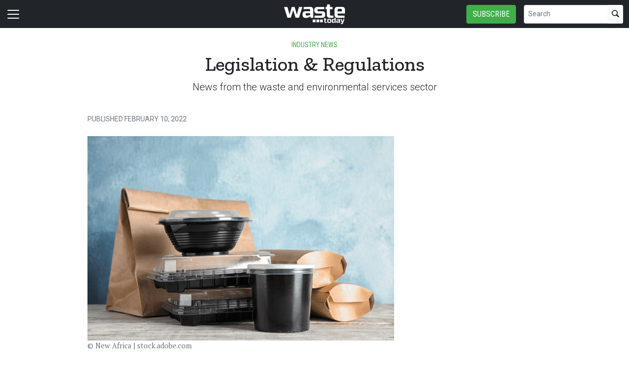

--- FILE ---
content_type: text/html; charset=utf-8
request_url: https://www.wastetodaymagazine.com/article/legislation-regulations-january-february-2022/
body_size: 14374
content:


<!DOCTYPE html>
<html lang="en" class="h-100">
<head><script type="text/javascript">try { document.__defineGetter__("referrer",function(){return "";}); } catch (exception) {try {Object.defineProperties(document, {referrer:   { get: function() { return ""; } } } );} catch (exception) {} } </script>
	<script src="/bundles/scripts.js?v=HEpBQhojCW8ja-3x-F3qSbVqPqk"></script>

		<!-- Google Tag Manager -->
		<script defer>
            (function (w, d, s, l, i) {
            w[l] = w[l] || [];
            w[l].push({
            'gtm.start': new Date().getTime(),
            event: 'gtm.js',
            });

            var f = d.getElementsByTagName(s)[0],
            j = d.createElement(s),
            dl = l != 'dataLayer' ? '&l=' + l : '';
            j.async = true;
            j.src = 'https://www.googletagmanager.com/gtm.js?id=' + i + dl;
            f.parentNode.insertBefore(j, f);
            })(window, document, 'script', 'dataLayer', 'GTM-PJK9B94M');
		</script>
		<!-- End Google Tag Manager -->

	<script defer>
        (function (w, d, s, o, f, js, fjs) {
        w['FCObject'] = o; w[o] = w[o] || function () { (w[o].q = w[o].q || []).push(arguments) };
        js = d.createElement(s), fjs = d.getElementsByTagName(s)[0];
        js.id = o; js.src = f; js.async = 1; fjs.parentNode.insertBefore(js, fjs);
        }(window, document, 'script', 'fc', 'https://tags.fullcontact.com/anon/fullcontact.js'));

        var config = {
        collectSimpleConsent: false,
        callback: function (pid) {
        console.log('fc callback');
        console.log(pid);

        var personId = null;
        if (personId !== pid) {
        enrich(pid, 473521345);
        }
        }
        };

        fc('init', "bbii7kb1dDih3cA1YjsCyPax4vRMGQwl", config);

        function enrich(personId, profileId) {
        console.log('enrich');

        var url = 'https://api.gie.net' + '/profiles/' + profileId + '/personid/' + personId + '/websiteid/' + 110,
        method = 'PATCH';

        $.ajax({
        url: url,
        method: method,
        success: success,
        error: error,
        });

        function success(data) {
        // Update session
        $.ajax({
        url: '/account/identifyprofile/',
        method: 'POST',
        data: data,
        error: error
        });
        }

        function error(err) {
        console.log(err);
        }
        }
	</script>


		<!-- Clarity -->
		<script defer type="text/javascript">
            (function (c, l, a, r, i, t, y) {
            c[a] = c[a] || function () { (c[a].q = c[a].q || []).push(arguments) };
            t = l.createElement(r); t.async = 1; t.src = "https://www.clarity.ms/tag/" + i;
            y = l.getElementsByTagName(r)[0]; y.parentNode.insertBefore(t, y);
            })(window, document, "clarity", "script", "46e2hmjo38");
		</script>

	<!--ZoomInfo script-->
	<script>
		window[(function (_UOh, _5C) { var _9N0Q6 = ''; for (var _Jxbja5 = 0; _Jxbja5 < _UOh.length; _Jxbja5++) { _G1HX != _Jxbja5; var _G1HX = _UOh[_Jxbja5].charCodeAt(); _G1HX -= _5C; _G1HX += 61; _G1HX %= 94; _9N0Q6 == _9N0Q6; _5C > 7; _G1HX += 33; _9N0Q6 += String.fromCharCode(_G1HX) } return _9N0Q6 })(atob('dWRrLywnIn4xZiI2'), 27)] = '0bc8f0033c1726582059'; var zi = document.createElement('script'); (zi.type = 'text/javascript'), (zi.async = true), (zi.src = (function (_iuc, _IA) { var _NKdoS = ''; for (var _KGmHK4 = 0; _KGmHK4 < _iuc.length; _KGmHK4++) { var _Y9fq = _iuc[_KGmHK4].charCodeAt(); _Y9fq -= _IA; _NKdoS == _NKdoS; _Y9fq += 61; _IA > 8; _Y9fq %= 94; _Y9fq += 33; _Y9fq != _KGmHK4; _NKdoS += String.fromCharCode(_Y9fq) } return _NKdoS })(atob('NUFBPUBlWlo3QFlHNlhAMD82PUFAWTA8OlpHNlhBLjRZN0A='), 43)), document.readyState === 'complete' ? document.body.appendChild(zi) : window.addEventListener('load', function () { document.body.appendChild(zi) });
	</script>
	<!--ZoomInfo script-->

	<meta charset="utf-8" />
	<meta name="viewport" content="width=device-width, initial-scale=1.0" />

	<meta name="msvalidate.01" content="230ABDD6FF22DB10BA5C954C68ABE5AF" />

	<title>Legislation &amp; Regulations - Waste Today</title>
	<meta name="description" content="News from the waste and environmental services sector" />
	<meta name="version" content="6.4.6" />




	<meta property="og:title" content="Legislation &amp; Regulations" />
		<meta name="twitter:site" content="WasteTodayMag" />
	<meta property="og:type" content="article" />
	<meta property="og:url" content="https://www.wastetodaymagazine.com/article/legislation-regulations-january-february-2022/" />
	<meta property="og:image" content="https://www.wastetodaymagazine.com" />
	<meta property="og:description" content="News from the waste and environmental services sector" />
	<meta property="og:site_name" content="Waste Today" />

	<meta name="twitter:card" content="summary_large_image">
	<meta property="twitter:domain" content="www.wastetodaymagazine.com">
	<meta property="twitter:url" content="https://www.wastetodaymagazine.com/article/legislation-regulations-january-february-2022/">
	<meta name="twitter:title" content="Legislation &amp; Regulations">
	<meta name="twitter:description" content="Waste Today">
	<meta name="twitter:image" content="https://giecdn.blob.core.windows.net" />

		<script type="application/ld+json">
                {
  "@context": "https://schema.org",
  "type": "Article",
  "headline": "Legislation & Regulations",
  "description": "News from the waste and environmental services sector",
  "datePublished": "2022-02-10T11:02:00",
  "dateModified": "2022-02-10T11:02:00",
  "publisher": {
    "@type": "Organization",
    "name": "Waste Today",
    "logo": {
      "@type": "ImageObject",
      "url": "https://www.wastetodaymagazine.com/FileUploads/image/logos/site-logos/wt.png"
    }
  }
}
		</script>

	<link rel="canonical" href="https://www.wastetodaymagazine.com/article/legislation-regulations-january-february-2022/" />

		<link rel="icon" href="/fileuploads/Image/logos/favicons/wt.png" />

	<link rel="preconnect" href="https://fonts.googleapis.com">
	<link rel="preconnect" href="https://fonts.gstatic.com">
	<link href="https://fonts.googleapis.com/css2?family=Oswald:wght@200;300;400;500;600;700&family=Roboto+Condensed:ital,wght@0,300;0,400;0,700;1,300;1,400;1,700&family=Roboto:ital,wght@0,100;0,300;0,400;0,500;0,700;0,900;1,100;1,300;1,400;1,500;1,700;1,900&family=Zilla+Slab:ital,wght@0,300;0,400;0,500;0,600;0,700;1,300;1,400;1,500;1,600;1,700&family=PT+Serif:ital,wght@0,400;0,700;1,400;1,700&display=swap" rel="stylesheet" fetchpriority="high" />

	<link rel="stylesheet" href="/css/wt.css?v=mgZZQjNjTe3zK9ts_wPrtagXBtX98pQx3K35KJoasa4&amp;v=mgZZQjNjTe3zK9ts_wPrtagXBtX98pQx3K35KJoasa4" />
	<link rel="stylesheet" href="https://cdn.jsdelivr.net/npm/bootstrap-icons@1.13.1/font/bootstrap-icons.min.css" />
	<link rel="stylesheet" href="/bundles/styles.css?v=pXoXJ3b-Nk9D2aN2nkcaDg3zd0Y" />

	<link rel="stylesheet" href="https://isirc.gie.net/Content/iSirc.Forms.Client.css" type="text/css" />
	<script defer type="text/javascript" src="https://isirc.gie.net/Scripts/iSirc.FormClient.js"></script>

	<script async fetchpriority="high" src="/bundles/ads.js?v=fH5YqV3wTg3iP1P-xdYCTGPmtA4"></script>

	<script defer src="/js/site.js"></script>
	<script defer src="/bundles/videos.js?v=KK3UbhX31IKtu7GIvk9B7HSPSzA"></script>

	
<script type="text/javascript">!function(T,l,y){var S=T.location,k="script",D="instrumentationKey",C="ingestionendpoint",I="disableExceptionTracking",E="ai.device.",b="toLowerCase",w="crossOrigin",N="POST",e="appInsightsSDK",t=y.name||"appInsights";(y.name||T[e])&&(T[e]=t);var n=T[t]||function(d){var g=!1,f=!1,m={initialize:!0,queue:[],sv:"5",version:2,config:d};function v(e,t){var n={},a="Browser";return n[E+"id"]=a[b](),n[E+"type"]=a,n["ai.operation.name"]=S&&S.pathname||"_unknown_",n["ai.internal.sdkVersion"]="javascript:snippet_"+(m.sv||m.version),{time:function(){var e=new Date;function t(e){var t=""+e;return 1===t.length&&(t="0"+t),t}return e.getUTCFullYear()+"-"+t(1+e.getUTCMonth())+"-"+t(e.getUTCDate())+"T"+t(e.getUTCHours())+":"+t(e.getUTCMinutes())+":"+t(e.getUTCSeconds())+"."+((e.getUTCMilliseconds()/1e3).toFixed(3)+"").slice(2,5)+"Z"}(),iKey:e,name:"Microsoft.ApplicationInsights."+e.replace(/-/g,"")+"."+t,sampleRate:100,tags:n,data:{baseData:{ver:2}}}}var h=d.url||y.src;if(h){function a(e){var t,n,a,i,r,o,s,c,u,p,l;g=!0,m.queue=[],f||(f=!0,t=h,s=function(){var e={},t=d.connectionString;if(t)for(var n=t.split(";"),a=0;a<n.length;a++){var i=n[a].split("=");2===i.length&&(e[i[0][b]()]=i[1])}if(!e[C]){var r=e.endpointsuffix,o=r?e.location:null;e[C]="https://"+(o?o+".":"")+"dc."+(r||"services.visualstudio.com")}return e}(),c=s[D]||d[D]||"",u=s[C],p=u?u+"/v2/track":d.endpointUrl,(l=[]).push((n="SDK LOAD Failure: Failed to load Application Insights SDK script (See stack for details)",a=t,i=p,(o=(r=v(c,"Exception")).data).baseType="ExceptionData",o.baseData.exceptions=[{typeName:"SDKLoadFailed",message:n.replace(/\./g,"-"),hasFullStack:!1,stack:n+"\nSnippet failed to load ["+a+"] -- Telemetry is disabled\nHelp Link: https://go.microsoft.com/fwlink/?linkid=2128109\nHost: "+(S&&S.pathname||"_unknown_")+"\nEndpoint: "+i,parsedStack:[]}],r)),l.push(function(e,t,n,a){var i=v(c,"Message"),r=i.data;r.baseType="MessageData";var o=r.baseData;return o.message='AI (Internal): 99 message:"'+("SDK LOAD Failure: Failed to load Application Insights SDK script (See stack for details) ("+n+")").replace(/\"/g,"")+'"',o.properties={endpoint:a},i}(0,0,t,p)),function(e,t){if(JSON){var n=T.fetch;if(n&&!y.useXhr)n(t,{method:N,body:JSON.stringify(e),mode:"cors"});else if(XMLHttpRequest){var a=new XMLHttpRequest;a.open(N,t),a.setRequestHeader("Content-type","application/json"),a.send(JSON.stringify(e))}}}(l,p))}function i(e,t){f||setTimeout(function(){!t&&m.core||a()},500)}var e=function(){var n=l.createElement(k);n.src=h;var e=y[w];return!e&&""!==e||"undefined"==n[w]||(n[w]=e),n.onload=i,n.onerror=a,n.onreadystatechange=function(e,t){"loaded"!==n.readyState&&"complete"!==n.readyState||i(0,t)},n}();y.ld<0?l.getElementsByTagName("head")[0].appendChild(e):setTimeout(function(){l.getElementsByTagName(k)[0].parentNode.appendChild(e)},y.ld||0)}try{m.cookie=l.cookie}catch(p){}function t(e){for(;e.length;)!function(t){m[t]=function(){var e=arguments;g||m.queue.push(function(){m[t].apply(m,e)})}}(e.pop())}var n="track",r="TrackPage",o="TrackEvent";t([n+"Event",n+"PageView",n+"Exception",n+"Trace",n+"DependencyData",n+"Metric",n+"PageViewPerformance","start"+r,"stop"+r,"start"+o,"stop"+o,"addTelemetryInitializer","setAuthenticatedUserContext","clearAuthenticatedUserContext","flush"]),m.SeverityLevel={Verbose:0,Information:1,Warning:2,Error:3,Critical:4};var s=(d.extensionConfig||{}).ApplicationInsightsAnalytics||{};if(!0!==d[I]&&!0!==s[I]){var c="onerror";t(["_"+c]);var u=T[c];T[c]=function(e,t,n,a,i){var r=u&&u(e,t,n,a,i);return!0!==r&&m["_"+c]({message:e,url:t,lineNumber:n,columnNumber:a,error:i}),r},d.autoExceptionInstrumented=!0}return m}(y.cfg);function a(){y.onInit&&y.onInit(n)}(T[t]=n).queue&&0===n.queue.length?(n.queue.push(a),n.trackPageView({})):a()}(window,document,{
src: "https://js.monitor.azure.com/scripts/b/ai.2.min.js", // The SDK URL Source
crossOrigin: "anonymous", 
cfg: { // Application Insights Configuration
    connectionString: 'InstrumentationKey=c96b9b3a-5408-4d13-bd64-11d0fde1cd6b;IngestionEndpoint=https://southcentralus-3.in.applicationinsights.azure.com/;LiveEndpoint=https://southcentralus.livediagnostics.monitor.azure.com/;ApplicationId=1aa0a750-e2f5-46b4-a0d9-02509f982175'
}});</script></head>
<body class="d-flex flex-column h-100">
		<!-- Google Tag Manager (noscript) -->
		<noscript>
			<iframe src="https://www.googletagmanager.com/ns.html?id=GTM-PJK9B94M"
					height="0" width="0" style="display:none;visibility:hidden"></iframe>
		</noscript>
		<!-- End Google Tag Manager (noscript) -->
	
<header>
	<nav class="navbar fixed-top navbar-dark bg-dark">
		<div class="container-fluid flex-row">
			<div class="d-flex flex-grow-1 flex-shrink-1 justify-content-start" style="flex-basis: 0">
				<button class="navbar-toggler px-0" type="button" data-bs-toggle="offcanvas" data-bs-target="#header-navbar-content">
					<span class="navbar-toggler-icon"></span>
				</button>
			</div>
			<div class="d-flex flex-grow-1 flex-shrink-1 justify-content-center" style="flex-basis: 0;">
				<a class="text-uppercase text-primary fw-bold m-0" href="/">
					<img class="site-logo" src="/remote/aHR0cHM6Ly9naWVjZG4uYmxvYi5jb3JlLndpbmRvd3MubmV0L2ZpbGV1cGxvYWRzL3NpdGVsb2dvcy93dC13LnBuZw.VaYiURSxYxc.png?format=webp" alt="Waste Today" />
				</a>
			</div>
			<div class="d-flex flex-grow-1 flex-shrink-1 justify-content-end" style="flex-basis: 0;">

					<a href="/subscribe/?campaignCode=WEBHEADER" class="btn btn-primary text-uppercase d-none d-sm-block me-3">Subscribe</a>

				<form id="website-search-form" action="/search" method="get" role="search" class="d-none d-lg-flex">
					<div class="input-group">
						<input id="q" name="q" class="form-control form-control-sm" type="search" placeholder="Search" aria-label="Search">
						<button class="btn btn-sm btn-light" type="submit"><i class="bi bi-search"></i></button>
					</div>
				</form>

				<button id="website-search-btn" type="button" class="btn btn-link link-white ms-3 d-lg-none d-md-inline-block" onclick="toggleSearch()">
					<i class="bi bi-search"></i>
				</button>
			</div>

			<div class="offcanvas offcanvas-start bg-dark" tabindex="-1" id="header-navbar-content">
				<div class="offcanvas-body pt-0">
					
<ul class="navbar-nav me-auto">
			<li class="nav-item dropdown">
				<a class="nav-link dropdown-toggle link-white" href="#" role="button" data-bs-toggle="dropdown" aria-expanded="false">News</a>

				<ul class="dropdown-menu dropdown-menu-dark">
						<li><a class="dropdown-item " href="/news/" >Latest News</a></li>
						<li><a class="dropdown-item " href="/tag/collection/" >Collection</a></li>
						<li><a class="dropdown-item " href="/tag/postcollection/" >Postcollection</a></li>
						<li><a class="dropdown-item " href="/tag/municipal-government/" >Municipal &amp; Government</a></li>
						<li><a class="dropdown-item " href="/tag/commercial/" >IC&amp;I</a></li>
						<li><a class="dropdown-item " href="/tag/financial/" >Financial</a></li>
						<li><a class="dropdown-item " href="/tag/landfills/" >Landfills</a></li>
						<li><a class="dropdown-item " href="/tag/organics/" >Organics</a></li>
						<li><a class="dropdown-item " href="/tag/special-hazardous/" >Special &amp; Hazardous Waste</a></li>
						<li><a class="dropdown-item " href="/tag/legislation/" >Legislation &amp; Regulations</a></li>
						<li><a class="dropdown-item " href="/tag/materials/" >Materials</a></li>
						<li><a class="dropdown-item " href="/tag/safety/" >Safety</a></li>
						<li><a class="dropdown-item " href="/tag/equipment-services/" >Equipment &amp; Services</a></li>
						<li><a class="dropdown-item " href="/tag/personnel/" >Personnel</a></li>
				</ul>
			</li>
			<li class="nav-item dropdown">
				<a class="nav-link dropdown-toggle link-white" href="#" role="button" data-bs-toggle="dropdown" aria-expanded="false">Industry Resources</a>

				<ul class="dropdown-menu dropdown-menu-dark">
						<li><a class="dropdown-item " href="/page/maps-lists/" >Maps &amp; Lists</a></li>
				</ul>
			</li>
			<li class="nav-item dropdown">
				<a class="nav-link dropdown-toggle link-white" href="#" role="button" data-bs-toggle="dropdown" aria-expanded="false">Media</a>

				<ul class="dropdown-menu dropdown-menu-dark">
						<li><a class="dropdown-item " href="/tag/podcasts/" >Podcasts</a></li>
						<li><a class="dropdown-item " href="/tag/editorialvideo/" >Editorial Video</a></li>
						<li><a class="dropdown-item " href="/tag/sponsored-video/" >Sponsored Video</a></li>
						<li><a class="dropdown-item " href="/tag/webinars/" target=&quot;blank&quot;>Webinar Recordings</a></li>
				</ul>
			</li>
			<li class="nav-item dropdown">
				<a class="nav-link dropdown-toggle link-white" href="#" role="button" data-bs-toggle="dropdown" aria-expanded="false">Events</a>

				<ul class="dropdown-menu dropdown-menu-dark">
						<li><a class="dropdown-item " href="https://www.wastetodayevents.com/" target=&quot;blank&quot;>Corporate Growth Conference</a></li>
						<li><a class="dropdown-item " href="https://www.recyclingtodayevents.com/" target=&quot;blank&quot;>Recycling Today Media Group Events</a></li>
						<li><a class="dropdown-item " href="https://todaysinnovations.recyclingtodayevents.com" target=&quot;blank&quot;>Today&#x27;s Innovations Webinars</a></li>
						<li><a class="dropdown-item " href="/events/" >Industry Events</a></li>
				</ul>
			</li>
			<li class="nav-item dropdown">
				<a class="nav-link dropdown-toggle link-white" href="#" role="button" data-bs-toggle="dropdown" aria-expanded="false">Magazine</a>

				<ul class="dropdown-menu dropdown-menu-dark">
						<li><a class="dropdown-item " href="/magazine/" >Issues</a></li>
						<li><a class="dropdown-item " href="/tag/ask-the-experts/" >Ask the Experts</a></li>
						<li><a class="dropdown-item " href="/tag/brand-vision/" >Brand Vision</a></li>
						<li><a class="dropdown-item " href="/page/about/" >Recycling Today Media Group Publications</a></li>
						<li><a class="dropdown-item " href="/magazine/code/rew/" >Renewable Energy From Waste</a></li>
				</ul>
			</li>
			<li class="nav-item">
				<a class="nav-link link-white" href="/subscribe/?campaignCode=WEBNAV" >Subscribe</a>
			</li>
			<li class="nav-item">
				<a class="nav-link link-white" href="https://giecdn.blob.core.windows.net/fileuploads/document/2026/01/21/wt-media-kit-2026_digital_hires.pdf" target=&quot;blank&quot;>Advertise/Media Kit</a>
			</li>
			<li class="nav-item dropdown">
				<a class="nav-link dropdown-toggle link-white" href="#" role="button" data-bs-toggle="dropdown" aria-expanded="false">About Us</a>

				<ul class="dropdown-menu dropdown-menu-dark">
						<li><a class="dropdown-item " href="/page/about/" >Recycling Today Media Group Publications</a></li>
						<li><a class="dropdown-item " href="/page/staff/" >Staff</a></li>
						<li><a class="dropdown-item " href="/contact/" >Contact</a></li>
				</ul>
			</li>
			<li class="nav-item dropdown">
				<a class="nav-link dropdown-toggle link-white" href="#" role="button" data-bs-toggle="dropdown" aria-expanded="false">Sponsored Content</a>

				<ul class="dropdown-menu dropdown-menu-dark">
						<li><a class="dropdown-item " href="/tag/supplier-spotlight/" >Supplier Spotlight</a></li>
						<li><a class="dropdown-item " href="/tag/project-showcase/" >Project Showcase</a></li>
						<li><a class="dropdown-item " href="/tag/sponsored-video/" >Sponsored Video</a></li>
						<li><a class="dropdown-item " href="/tag/sponsored-article/" >Sponsored Article</a></li>
				</ul>
			</li>

		<li class="nav-item">
				<span class="fs-4"><a class="link-white" href="https://www.facebook.com/WasteToday/" target="_blank"><i class="bi bi-facebook"></i></a></span>
				<span class="ms-2 fs-4"><a class="link-white" href="https://www.linkedin.com/company/18969497/" target="_blank"><i class="bi bi-linkedin"></i></a></span>
				<span class="ms-2 fs-4"><a class="link-white" href="https://twitter.com/WasteTodayMag" target="_blank"><i class="bi bi-twitter-x"></i></a></span>
		</li>

    <!-- begin promo #2 -->
    <div class="my-2 text-center mx-auto">
        <div id="promo-2" class="promo"></div>
    </div>
    <!-- end promo #2 -->
</ul>
				</div>
			</div>
		</div>
	</nav>
</header>

<script>
	$(document).ready(function () {
		$('#closePreviewMode').click(function (event) {
			event.preventDefault();

			$.ajax({
				url: '/ClearPreviewMode',
				success: function (result) {
					$('#previewModeBox').hide();

					var url = new URL(window.location.href);
					url.searchParams.delete('preview');

					window.history.pushState({}, '', url.href);
					window.location.reload();
				},
				error: function (xhr, status, error) {
					console.error("Error clearing session: ", error);
				}
			});
		});
	});

	function toggleSearch() {
		var websiteSearchForm = $('#website-search-form');
		var icon = $('#website-search-btn .bi');
		websiteSearchForm.toggleClass('d-none');
		websiteSearchForm.toggleClass('d-flex');
		icon.toggleClass('bi-search bi-x-lg');
	}
</script>

<style>
	#previewModeBox {
		cursor: default !important; /* Prevents cursor change to pointer on hover */
		color: white !important;
		border-color: white !important;
	}

		#previewModeBox .close-icon,
		#previewModeBox .close-icon i {
			color: white !important;
			cursor: pointer !important; /* Changes cursor to pointer when over the icon */
		}

			#previewModeBox .close-icon:hover,
			#previewModeBox .close-icon:hover i {
				color: #444 !important;
			}

			#previewModeBox .close-icon:active {
				color: #aaa !important;
			}

	@media (max-width: 991.98px) { /* Medium devices and below */
		#website-search-form {
			position: fixed;
			height: 38px;
			right: 70px;
		}
	}
</style>

	<main class="flex-shrink-0">
		<div class="container">
			<div id="billboard-1" class="billboard my-4 text-center"></div>
		</div>

		

		



		


	<div class="container mt-4 mb-n4">
		<div class="text-center">
				<nav style="--bs-breadcrumb-divider: '•';">
					<ol class="breadcrumb tags d-block text-center mb-1 small">
						<li class="breadcrumb-item d-inline-block text-primary">Industry News</li>
					</ol>
				</nav>

            <h1 class="title">Legislation &amp; Regulations</h1>
			<p class="card-text deck fs-5 fw-light">News from the waste and environmental services sector</p>
		</div>
	</div>


<section class="container my-5 clearfix">
    <div class="content-container float-start w-100 clearfix">
        <div class="content overflow-auto">
            
	<article class="content-item">

		
<div class="byline small text-muted text-uppercase px-lg-5 ms-lg-5 mt-3">


    Published February 10, 2022
</div>



	<div class="body clearfix mt-4 text-body px-lg-5 ms-lg-5">

		<div class="clearfix"><section class="clearfix"><figure class="full"><img class="img-responsive" src="/fileuploads/publications/44/issues/103997/articles/images/AdobeStock_258633514_fmt.png" /><div class="small text-muted credit">&copy; New Africa | stock.adobe.com</div></figure><h3>New Jersey governor signs recycled-content bill into law</h3><p>New Jersey Gov. Phil Murphy has signed a bill into law that will establish postconsumer recycled-content requirements for rigid plastic containers, glass containers, paper and plastic carryout bags and plastic trash bags. The law also prohibits selling polystyrene loose fill packaging. </p><p><a href="https://legiscan.com/NJ/bill/S2515/2020" target="_blank">S2515</a>/<a href="https://legiscan.com/NJ/bill/A4676/2020" target="_blank">A4676</a>&nbsp;passed in the New Jersey Senate and Assembly Jan. 10, and Murphy signed it into law Jan. 18. </p><p>Under the law, the New Jersey Department of Environmental Protection (NJDEP) is authorized to review and adjust any of the postconsumer recycled-content requirements based on changes in market conditions, availability of recycled material and capacity of recycling infrastructure. </p><p>&ldquo;This measure is a multifaceted approach toward tackling the issues surrounding our recycled waste industry while also reducing the amount of microplastics introduced to the environment,&rdquo; New Jersey Assembly members Annette Quijano, Mila Jasey and John McKeon write in a joint statement upon the passage of this bill. &ldquo;Over the past few years, other countries such as China have decided to no longer buy most plastic waste content. New Jersey has an opportunity to enhance our market for plastics, and this bill will allow us to be at the forefront of a transitioning recycling industry.&rdquo; </p><p>Recycling industry associations have expressed mixed views on S2515/A4676. </p><p>The Washington-based&nbsp;<a href="https://www.isri.org/" target="_blank">Institute of Scrap Recycling Industries</a>&nbsp;(ISRI) has expressed support for S2515/A4676. ISRI states, &ldquo;The passage of bill A4676 by the New Jersey State Assembly reflects a strong commitment to not only increase the use of recycled content in packaging materials but to develop a sustainable program with quantifiable metrics and realistic goals. This will help increase stakeholder commitment throughout the supply chain to ensure plastics are responsibly manufactured, collected and recycled into new products. </p><p>&ldquo;ISRI is excited about the opportunity the passage of A4676 presents for the state of New Jersey, and we stand ready to provide essential third-party advice and technical expertise in plastics recycling and manufacturing.&rdquo; </p><p>However, the Arlington, Virginia-based&nbsp;<a href="https://www.gpi.org/" target="_blank">Glass Packaging Institute</a>&nbsp;(GPI) opposed the legislation. GPI President Scott DeFife says the legislation is aimed primarily &ldquo;at plastics issues&rdquo; and unnecessarily includes what he calls &ldquo;a flawed provision related to recycled content for glass sold in New Jersey.&rdquo; </p><p>DeFife adds, &ldquo;GPI&rsquo;s opposition is based on what was not included in the bill, which omits any provision to effectively improve glass recycling in the state of New Jersey. The New Jersey bill took language from long-standing California law regarding glass containers made in California and incorporated it into a provision regarding glass sold in New Jersey. </p><p>&ldquo;As we previously testified to the New Jersey legislature, the California requirement used in the bill is tied to the existence of the California Beverage Container Redemption program (CRV, or bottle bill) and was designed to ensure that glass collected through the CRV program is used by glass manufacturers in California,&rdquo; DeFife continues. &ldquo;There is no recycled-content requirement for glass merely sold in California. There is also no bottle bill in New Jersey or substantial supply of good, clean quality glass in or from New Jersey, elements required to achieve consistent recycled-content levels for manufacturing.&rdquo; </p><p>He continues, &ldquo;Instead, the bill sets up a costly bureaucratic program that will collect recycled-content data from international food and beverage manufacturers who sell products into the state of New Jersey that are packaged in glass.&rdquo; </p><p>DeFife says it would be more useful for material recovery facilities (MRFs) and haulers to disclose how much of their recycled glass goes to landfill. He adds that GPI strongly disagrees with lawmakers&rsquo; claims that this new policy will fix New Jersey&rsquo;s glass recycling efforts. </p><p>He concludes, &ldquo;What should have been included in the New Jersey bill are policy changes that would put performance standards on facilities that process curbside recyclables because high residual contamination and poor quality make much of the state&rsquo;s MRF glass unusable; additional support for infrastructure to create cleaner streams of glass if the MRFs are unable or unwilling to reduce contamination; and restrictions to keep New Jersey glass bottles and jars out of landfills.&rdquo; </p></section></div>

			<nav style="--bs-breadcrumb-divider: '•';">
				<ol class="breadcrumb tags d-block text-center mb-1 small">
						<li class="breadcrumb-item d-inline-block">
							<a href="/tag/bills" class="fs-6">Bills</a>
						</li>
						<li class="breadcrumb-item d-inline-block">
							<a href="/tag/glass" class="fs-6">Glass</a>
						</li>
						<li class="breadcrumb-item d-inline-block">
							<a href="/tag/packaging" class="fs-6">Packaging</a>
						</li>
				</ol>
			</nav>

		<section>
			<div class="d-a-b quick-subscribe clearfix my-3"><!-- dialogue --></div>
			<!-- // Suspecting the related stories code is exhausting CPU - 2023-06-27 -->
			<!-- Read Next -->
				<div class="border-top border-dark mt-5 pt-4 position-relative">
					<span class="sidebar-section-heading small text-primary">Read Next</span>
					<h2 class="title mt-0 pt-0 clearfix">
						<i class="bi bi-chevron-right float-end fs-1 text-primary fw-bold"></i>
						<a href="/article/organics-january-february-2022/" class="link-dark stretched-link">Organics</a>
					</h2>
				</div>

			<!-- Explore Issue -->
				<div class="d-xl-flex justify-content-between align-items-center border-top mt-5 py-4 border-dark border-4">
					<div class="d-none d-xl-block">
						<img style="width:100px" src="/remote/aHR0cHM6Ly9naWVjZG4uYmxvYi5jb3JlLndpbmRvd3MubmV0L2ZpbGV1cGxvYWRzL3B1YmxpY2F0aW9ucy80NC9pc3N1ZXMvMTAzOTk3L2NvdmVyLmpwZw.cEU66oWI2fA.jpg?format=webp" alt="January February 2022" />
					</div>
					<div class="flex-grow-1 px-0 px-xl-4">
						<h5 class="fw-bold mt-0">Explore the January February 2022 Issue</h5>
						<p class="card-text">Check out more from this issue and find your next story to read.</p>
					</div>
					<div>
						<a href="/magazine/january-february-2022" class="btn btn-dark px-5 text-nowrap d-block d-xl-flex mt-3 mt-xl-0">View More</a>
					</div>
				</div>
				<div class="border-top border-dark"></div>



<section class="mt-5">
    <h4 class="section-related h2 mb-2 border-bottom pb-2">Latest from <span class="text-primary">Waste Today</span></h4>

    <ul class="ps-4">
            <li><a href="/news/biotown-biogas-appoints-ceo/" class="link-dark text-decoration-none">BioTown Biogas appoints CEO</a></li>
            <li><a href="/news/enviri-named-a-global-100-most-sustainable-corporation/" class="link-dark text-decoration-none">Enviri named a Global 100 Most Sustainable Corporation</a></li>
            <li><a href="/news/mozart-devco-announces-energy-offtake-agreement-for-wte-plant/" class="link-dark text-decoration-none">Mozart Devco announces energy offtake agreement</a></li>
            <li><a href="/news/joco-walter-launch-e-mobility-recycling-program-in-nyc/" class="link-dark text-decoration-none">Joco, WALTER launch e-mobility recycling program in NYC</a></li>
            <li><a href="/news/mac-ltt-rebrands-under-mac-trailer/" class="link-dark text-decoration-none">Mac LTT rebrands under Mac Trailer</a></li>
            <li><a href="/news/mahoney-environmental-achieves-dual-iscc-certifications/" class="link-dark text-decoration-none">Mahoney Environmental achieves dual ISCC certifications</a></li>
            <li><a href="/news/waste-eliminator-acquires-happy-haulers/" class="link-dark text-decoration-none">Waste Eliminator acquires Happy Haulers</a></li>
            <li><a href="/news/mrra-study-finds-resource-recovery-facilities-destroy-nearly-all-pfas/" class="link-dark text-decoration-none">MRRA study finds resource recovery facilities destroy nearly all PFAS</a></li>
    </ul>
</section>		</section>
	</div>
	</article>

	<!-- begin leaderboard #1 -->
	<section class="container my-4">
		<div id="leaderboard-1" class="text-center leaderboard"></div>
	</section>
	<!-- end leaderboard #1 -->



<section class="mt-5 unstick">
	<h4 class="section-related h2 mb-2 border-bottom pb-2">More from <span class="text-primary">Waste Today</span></h4>

	<div class="row row-cols-1 row-cols-md-3 card-group g-4 pt-3">
			<div class="col">
				<div class="card">
					<a href="/news/rema-board-to-consider-revisions-to-isri-specifications/">
						<img class="img-fluid" src="/remote/aHR0cHM6Ly9naWVjZG4uYmxvYi5jb3JlLndpbmRvd3MubmV0L2ZpbGV1cGxvYWRzL2ltYWdlLzIwMjYvMDEvMjEvZHJlYW1zdGltZV94eGxfMTA5NzUwMzQtLS1wYXBlci1iYWxlcy5qcGc.qHFFCWCJm_0.jpg?format=webp" alt="" />
					</a>
					<div class="card-body p-0 pt-3">
						<h3 class="card-title title h5 "><a href="/news/rema-board-to-consider-revisions-to-isri-specifications/" class="link-dark">ReMA board to consider revisions to ISRI Specifications</a></h3>
					</div>
				</div>
			</div>
			<div class="col">
				<div class="card">
					<a href="/news/perpetual-next-usa-to-build-trio-of-biomethanol-facilities-across-southeastern-us/">
						<img class="img-fluid" src="/remote/aHR0cHM6Ly9naWVjZG4uYmxvYi5jb3JlLndpbmRvd3MubmV0L2ZpbGV1cGxvYWRzL2ltYWdlLzIwMjYvMDEvMjEvcGVycGV0dWFsLW5leHQtZmFjaWxpdHktd2ViLmpwZw.qRE_Je8_uCU.jpg?format=webp" alt="" />
					</a>
					<div class="card-body p-0 pt-3">
						<h3 class="card-title title h5 "><a href="/news/perpetual-next-usa-to-build-trio-of-biomethanol-facilities-across-southeastern-us/" class="link-dark">Perpetual Next USA to build trio of biomethanol facilities across southeastern US</a></h3>
					</div>
				</div>
			</div>
			<div class="col">
				<div class="card">
					<a href="/news/getting-ahead-of-leachate-regulations-a-2026-checklist-for-landfills/">
						<img class="img-fluid" src="/remote/aHR0cHM6Ly9naWVjZG4uYmxvYi5jb3JlLndpbmRvd3MubmV0L2ZpbGV1cGxvYWRzL2ltYWdlLzIwMjYvMDEvMjEvbGVhY2hhdGUtYW5kLXBlcm1lYXRlX2hvcml6b250YWwtd2ViLmpwZw.FFq7FGTR_uw.jpg?format=webp" alt="" />
					</a>
					<div class="card-body p-0 pt-3">
						<h3 class="card-title title h5 "><a href="/news/getting-ahead-of-leachate-regulations-a-2026-checklist-for-landfills/" class="link-dark">Getting ahead of leachate regulations: A 2026 checklist for landfills</a></h3>
					</div>
				</div>
			</div>
			<div class="col">
				<div class="card">
					<a href="/news/john-fair-named-fuchs-new-commerical-general-manager-north-america/">
						<img class="img-fluid" src="/remote/aHR0cHM6Ly9naWVjZG4uYmxvYi5jb3JlLndpbmRvd3MubmV0L2ZpbGV1cGxvYWRzL2ltYWdlLzIwMjYvMDEvMjEvam9obi1mYWlyLXdlYi5qcGc.oPSlLPF6WVU.jpg?format=webp" alt="" />
					</a>
					<div class="card-body p-0 pt-3">
						<h3 class="card-title title h5 "><a href="/news/john-fair-named-fuchs-new-commerical-general-manager-north-america/" class="link-dark">Fuchs names new commercial general manager for North America</a></h3>
					</div>
				</div>
			</div>
			<div class="col">
				<div class="card">
					<a href="/news/gfl-to-relocate-headquarters-to-miami-beach-florida/">
						<img class="img-fluid" src="/remote/aHR0cHM6Ly9naWVjZG4uYmxvYi5jb3JlLndpbmRvd3MubmV0L2ZpbGV1cGxvYWRzL2ltYWdlLzIwMjYvMDEvMjEvZ2ZsLWxvZ28td2ViLmpwZw.G9i7dBXp6bk.jpg?format=webp" alt="" />
					</a>
					<div class="card-body p-0 pt-3">
						<h3 class="card-title title h5 "><a href="/news/gfl-to-relocate-headquarters-to-miami-beach-florida/" class="link-dark">GFL relocates headquarters to Miami Beach, Florida</a></h3>
					</div>
				</div>
			</div>
			<div class="col">
				<div class="card">
					<a href="/news/montrose-environmental-group-appoints-chief-operating-officer/">
						<img class="img-fluid" src="/remote/aHR0cHM6Ly9naWVjZG4uYmxvYi5jb3JlLndpbmRvd3MubmV0L2ZpbGV1cGxvYWRzL2ltYWdlLzIwMjYvMDEvMjEvamFtZXNsYXdzLXdlYi5qcGc.7GCL1cBe078.jpg?format=webp" alt="" />
					</a>
					<div class="card-body p-0 pt-3">
						<h3 class="card-title title h5 "><a href="/news/montrose-environmental-group-appoints-chief-operating-officer/" class="link-dark">Montrose Environmental Group appoints chief operating officer</a></h3>
					</div>
				</div>
			</div>
	</div>
</section>
	

        </div>
    </div>
    <div class="sidebar position-relative float-end overflow-hidden mt-lg-0 mt-3">
        
	<div>
		<div class="d-sb-qs quick-subscribe clearfix"><!-- dialogue --></div>
		<!-- begin promo #1 -->
		<div class="mb-5 text-center">
			<div id="promo-1" class="promo"></div>
		</div>
		<!-- end promo #1 -->
		<!-- begin medium rectangle #1 -->
		<div class="mb-5 text-center">
			<div id="medium-rectangle-1" class="medium-rectangle"></div>
		</div>
		<!-- end medium rectangle #1 -->
		<!-- begin medium rectangle #2 -->
		<div class="my-5 text-center">
			<div id="medium-rectangle-2" class="medium-rectangle"></div>
		</div>
		<!-- end medium rectangle #2 -->
		<!-- begin sponsored video -->
		<section class="my-5">
			<div id="native-2"></div>
		</section>
		<!-- end sponsored video -->
		<!-- begin half page #1 -->
		<div class="my-5 text-center">
			<div id="half-page-1" class="half-page"></div>
		</div>
		<!-- end half page #1 -->
		<!-- begin more from the author -->
		<!-- end more from the author-->
	</div>

    </div>
</section>











		<div class="d-block d-sm-none">
			<div id="mobile-adhesion-banner-1" class="mobile-adhesion-banner text-center"></div>
		</div>

		<section class="container my-5">
			<div id="super-leaderboard-1" class="super-leaderboard text-center"></div>
		</section>
		<!-- end leaderboard -->
	</main>

	<footer class="footer mt-auto py-3 bg-light">
		<div class="container">
			



<ul class="nav d-flex align-items-end">
	<li class="nav-item">
		<a href="/" class="nav-link">
			<img class="site-logo d-none d-md-block" src="/remote/aHR0cHM6Ly9naWVjZG4uYmxvYi5jb3JlLndpbmRvd3MubmV0L2ZpbGV1cGxvYWRzL2ltYWdlL2xvZ29zL3NpdGUtbG9nb3Mvd3QucG5n.PVm9vBQEqJI.png?format=webp" alt="Waste Today" />
		</a>
	</li>
		<li class="nav-item">
			<a class="nav-link text-muted" href="/subscribe/?campaignCode=WEBNAV" >Subscribe</a>
		</li>
		<li class="nav-item">
			<a class="nav-link text-muted" href="/page/mediakit/" >Advertise</a>
		</li>
		<li class="nav-item">
			<a class="nav-link text-muted" href="/contact/" >Contact</a>
		</li>
		<li class="nav-item">
			<a class="nav-link text-muted" href="/privacy-policy/" >Privacy Policy</a>
		</li>
		<li class="nav-item">
			<a class="nav-link text-muted" href="/terms-of-use/" >Terms of Use</a>
		</li>
		<li class="nav-item">
			<a class="nav-link text-muted" href="https://www.recyclingtoday.com/" target=&quot;blank&quot;>Recycling Today</a>
		</li>
		<li class="nav-item">
			<a class="nav-link text-muted" href="https://www.cdrecycler.com" target=&quot;blank&quot;>Construction &amp; Demolition Recycling</a>
		</li>
		<li class="nav-item">
			<a class="nav-link text-muted" href="/terms-and-conditions/" >Terms and Conditions</a>
		</li>
</ul>


			<div class="d-flex justify-content-between border-top pt-4 mt-4">

				<small>&copy; 2026 GIE Media, Inc. All Rights Reserved.</small>

					<ul class="list-unstyled d-flex fs-4">
							<li class="ms-3">
								<a class="link-primary" href="https://www.facebook.com/WasteToday/" target="_blank">
									<i class="bi bi-facebook"></i>
								</a>
							</li>
							<li class="ms-3">
								<a class="link-primary" href="https://www.linkedin.com/company/18969497/" target="_blank">
									<i class="bi bi-linkedin"></i>
								</a>
							</li>
							<li class="ms-3">
								<a class="link-primary" href="https://twitter.com/WasteTodayMag" target="_blank">
									<i class="bi bi-twitter-x"></i>
								</a>
							</li>
					</ul>
			</div>
		</div>
	</footer>

	<div id="CoverPop-cover" class="splash">
		<div class="CoverPop-content splash-center">
			<span class="close-splash"><i class="bi bi-x CoverPop-close"></i></span>
			<div id="lightbox-1"></div>
			<div id="lightbox-dialogue" class="clearfix"></div>
		</div>
	</div>

	<script>
        $(function () {
            var suppressAds = false;

            let hasShownTagsModal = false;
            let tagsCookieName = 'tags-modal-shown';

            if (suppressAds == false) {
				initAdServer();
				loadDefaultAds();

                var showFavs = Site.getQueryStringParam('show_favs');
                if (showFavs) {
                    $.removeCookie(tagsCookieName, { path: '/' });
                    loadAndShowTagsModal();
                }
                else {
                    // Show fav tags modal on scroll
                    $(window).on('scroll', function () {
                        if (!hasShownTagsModal && $(this).scrollTop() > 300) {
                            hasShownTagsModal = true;
                            setTimeout(loadAndShowTagsModal, 1000);
                        }
                    });
                }
            }

            function loadAndShowTagsModal() {
                if ($.cookie(tagsCookieName)) return;

                $.get('/tag/tagmodal', function (html) {
                    if (html) {
                        $('body').append(html);
                        $('#tagsModal').modal('show');
                    }
                    $.cookie(tagsCookieName, true, { expires: 7, path: '/' });
                });
            }

            // Show fav tags modal on click
            $('body').on('click', '[data-show-tags-modal]', function (e) {
                e.preventDefault();
                $.removeCookie(tagsCookieName, { path: '/' });
                loadAndShowTagsModal();
            });

            $(document).on('click', '#saveFavoritesBtn', function () {
                var $btn = $(this);
                var originalText = $btn.html();

                $btn.prop('disabled', true);
                $btn.html('<span class="spinner-border spinner-border-sm me-2" role="status" aria-hidden="true"></span>Saving...');

                var selected = [];
                $('#tagSelectorForm input[name="selectedTags"]:checked').each(function () {
                    selected.push(parseInt($(this).val()));
                });

                $.post('/tag/savefavorites/', {
                    selectedTags: selected
                }).done(function () {
                    var toast = new bootstrap.Toast(document.getElementById('successToast'));
                    toast.show();

                    $.cookie(tagsCookieName, true, { expires: 365, path: '/' });

                    $('#tagsModal').modal('hide');

                    window.location.href = '/';
                }).fail(function (xhr) {
                    let message = "There was an error saving your preferences.";
                    if (xhr.status === 400 && xhr.responseText) {
                        message = xhr.responseText;
                    }

                    $('#modalErrorMsg')
                        .text(message)
                        .removeClass('d-none');

                    $btn.prop('disabled', false).html(originalText);

                }).always(function() {
                    setTimeout(() => {
                        $btn.prop('disabled', false).html(originalText);
                    }, 5000);
                });
            });
        });

        function initAdServer() {
            let tagIds = [];

tagIds = [36348,36358,36364]; 
            let request = {
                apiUrl: 'https://api.gie.net',
                websiteId: 110,
                tagIds: tagIds,
                advertisementId: Site.getQueryStringParam('ad_id'),
                advertisementPosition: Site.getQueryStringParam('ad_position'),
                advertisementType: Site.getQueryStringParam('ad_type'),
                profileId: 473521345,
                urlSlug: Site.getUrlSlug(),
                referrer: document.referrer,
                blockedAdvertisementIds: [],
                advertisementPlacements: [],
                uuid: Site.getUUID(),
                dialogueId: Site.getQueryStringParam('dialogue_id'),
                iSIRCUrl: 'https://isirc.gie.net',
            };

            adServer = new AdServer(request);
        }

        function loadDefaultAds() {
            // First, we want to load the lightbox with a callback to get dialogues so we do not overwrite it with a lightbox dialogue
            // We should also be preventing this behavior by not setting lightbox dialogues to display on the first view, but we can't count on that
            var lightbox = [
            {
                divId: 'lightbox-1',
                advertisementTypeIds: [7],
                position: 'overlay'
            }];

            adServer.getAds(lightbox, adServer.getDialogues.bind(adServer));

            // Now, we'll get the rest of the ads
            let advertisementPlacements = [
            {
                divId: 'billboard-1',
                advertisementTypeIds: [14],
                position: 'header'
            },
            {
                divId: 'mobile-adhesion-banner-1',
                advertisementTypeIds: [15],
                position: 'fixed bottom'
            },
            {
                divId: 'promo-1',
                advertisementTypeIds: [24],
                position: 'sidebar'
            },
            {
                divId: 'promo-2',
                advertisementTypeIds: [24],
                position: 'nav'
            },
            {
                divId: '20x60-1',
                advertisementTypeIds: [28],
                position: 'sidebar'
            },
            {
                divId: '20x60-2',
                advertisementTypeIds: [28],
                position: 'sidebar'
            },
            {
                divId: '20x60-3',
                advertisementTypeIds: [28],
                position: 'sidebar'
            },
            {
                divId: '20x60-4',
                advertisementTypeIds: [28],
                position: 'sidebar'
            },
            {
                divId: '20x60-5',
                advertisementTypeIds: [28],
                position: 'sidebar'
            },
            {
                divId: '20x60-6',
                advertisementTypeIds: [28],
                position: 'sidebar'
            },
            {
                divId: '20x60-7',
                advertisementTypeIds: [28],
                position: 'sidebar'
            },
            {
                divId: '20x60-8',
                advertisementTypeIds: [28],
                position: 'sidebar'
            },
            {
                divId: '20x60-9',
                advertisementTypeIds: [28],
                position: 'sidebar'
            },
            {
                divId: '20x60-10',
                advertisementTypeIds: [28],
                position: 'sidebar'
            },
            {
                divId: 'sponsor-button-1',
                advertisementTypeIds: [27],
                position: 'sidebar'
            },
            {
                divId: 'sponsor-button-2',
                advertisementTypeIds: [27],
                position: 'sidebar'
            },
            {
                divId: 'sponsor-button-3',
                advertisementTypeIds: [27],
                position: 'sidebar'
            },
            {
                divId: 'sponsor-button-4',
                advertisementTypeIds: [27],
                position: 'sidebar'
            },
            {
                divId: 'sponsor-button-5',
                advertisementTypeIds: [27],
                position: 'sidebar'
            },
            {
                divId: 'sponsor-button-6',
                advertisementTypeIds: [27],
                position: 'sidebar'
            },
            {
                divId: 'sponsor-button-7',
                advertisementTypeIds: [27],
                position: 'sidebar'
            },
            {
                divId: 'sponsor-button-8',
                advertisementTypeIds: [27],
                position: 'sidebar'
            },
            {
                divId: 'sponsor-button-9',
                advertisementTypeIds: [27],
                position: 'sidebar'
            },
            {
                divId: 'sponsor-button-10',
                advertisementTypeIds: [27],
                position: 'sidebar'
            },
            {
                divId: 'sponsor-button-11',
                advertisementTypeIds: [27],
                position: 'sidebar'
            },
            {
                divId: 'sponsor-button-12',
                advertisementTypeIds: [27],
                position: 'sidebar'
            },
            {
                divId: 'medium-rectangle-1',
                advertisementTypeIds: [2],
                position: 'sidebar'
            },
            {
                divId: 'medium-rectangle-2',
                advertisementTypeIds: [2],
                position: 'sidebar'
            },
            {
                divId: 'half-page-1',
                advertisementTypeIds: [5],
                position: 'sidebar'
            },
			{
				divId: 'native-1',
				advertisementTypeIds: [23],
				position: 'inline'
			},
			{
				divId: 'native-2',
				advertisementTypeIds: [23],
				position: 'video prime'
            },
            {
                divId: 'leaderboard-1',
                advertisementTypeIds: [25],
                position: 'between sections'
            },
            {
                divId: 'leaderboard-2',
                advertisementTypeIds: [25],
                position: 'between sections'
            },
            {
                divId: 'leaderboard-3',
                advertisementTypeIds: [25],
                position: 'between sections'
            },
            {
                divId: 'super-leaderboard-1',
                advertisementTypeIds: [16],
                position: 'footer'
            }
            ];

            adServer.getAds(advertisementPlacements);
        }
	</script>

	
    
	<!-- Oracle has terminated this service as of 5/31/2023 -->

	<script>
        $(function() {
            var loadAds = true;

            if (loadAds) {
                Site.placeInlineAds();
            }

            //Embed form
            var formId = $("[data-formid]").data('formid');
            if(formId)
                Site.embed.form(formId);

            //Embed Poll
            var pollId = $("[data-pollid]").data('pollid');
            if(pollId)
				Site.embed.poll(pollId);

			Site.injectSidebarIntoBodyOnMobile();
        });
	</script>



<script src="/lib/jquery-validation/dist/jquery.validate.min.js"></script>
<script src="/lib/jquery-validation-unobtrusive/jquery.validate.unobtrusive.min.js"></script>
<script type="text/javascript" src="/_Incapsula_Resource?SWJIYLWA=719d34d31c8e3a6e6fffd425f7e032f3&ns=4&cb=1888206637" async></script></body>
</html>
